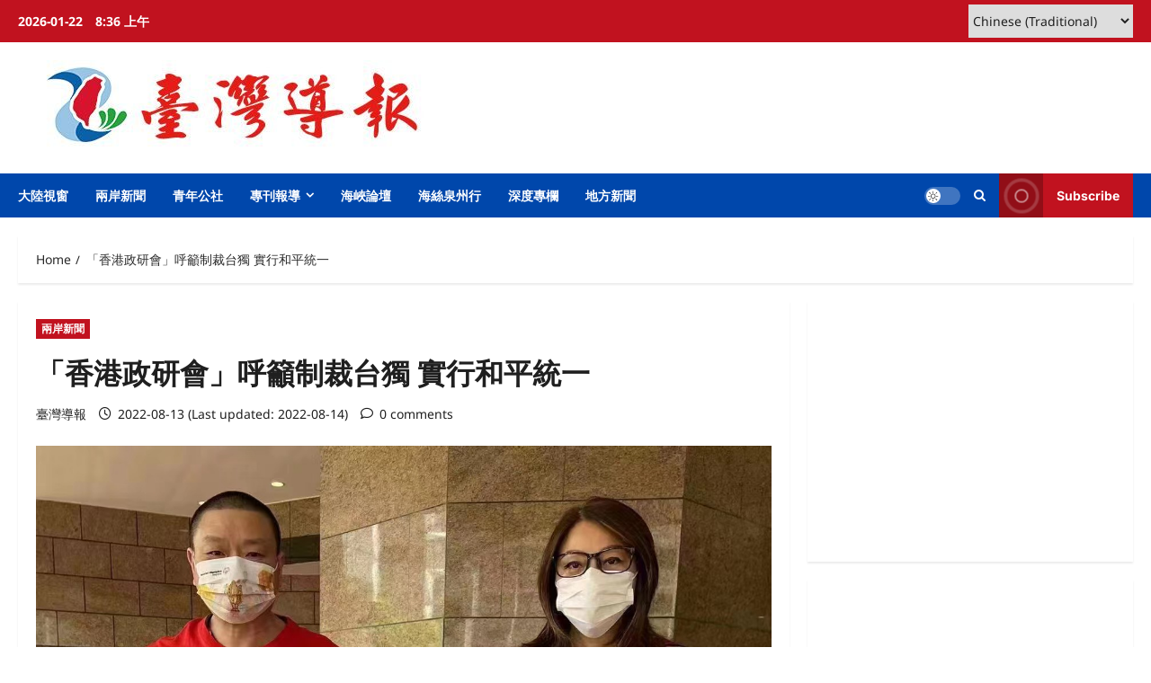

--- FILE ---
content_type: text/html; charset=utf-8
request_url: https://www.google.com/recaptcha/api2/aframe
body_size: 266
content:
<!DOCTYPE HTML><html><head><meta http-equiv="content-type" content="text/html; charset=UTF-8"></head><body><script nonce="U__ZtGft9aCGYqrbhnxUaw">/** Anti-fraud and anti-abuse applications only. See google.com/recaptcha */ try{var clients={'sodar':'https://pagead2.googlesyndication.com/pagead/sodar?'};window.addEventListener("message",function(a){try{if(a.source===window.parent){var b=JSON.parse(a.data);var c=clients[b['id']];if(c){var d=document.createElement('img');d.src=c+b['params']+'&rc='+(localStorage.getItem("rc::a")?sessionStorage.getItem("rc::b"):"");window.document.body.appendChild(d);sessionStorage.setItem("rc::e",parseInt(sessionStorage.getItem("rc::e")||0)+1);localStorage.setItem("rc::h",'1769042198589');}}}catch(b){}});window.parent.postMessage("_grecaptcha_ready", "*");}catch(b){}</script></body></html>